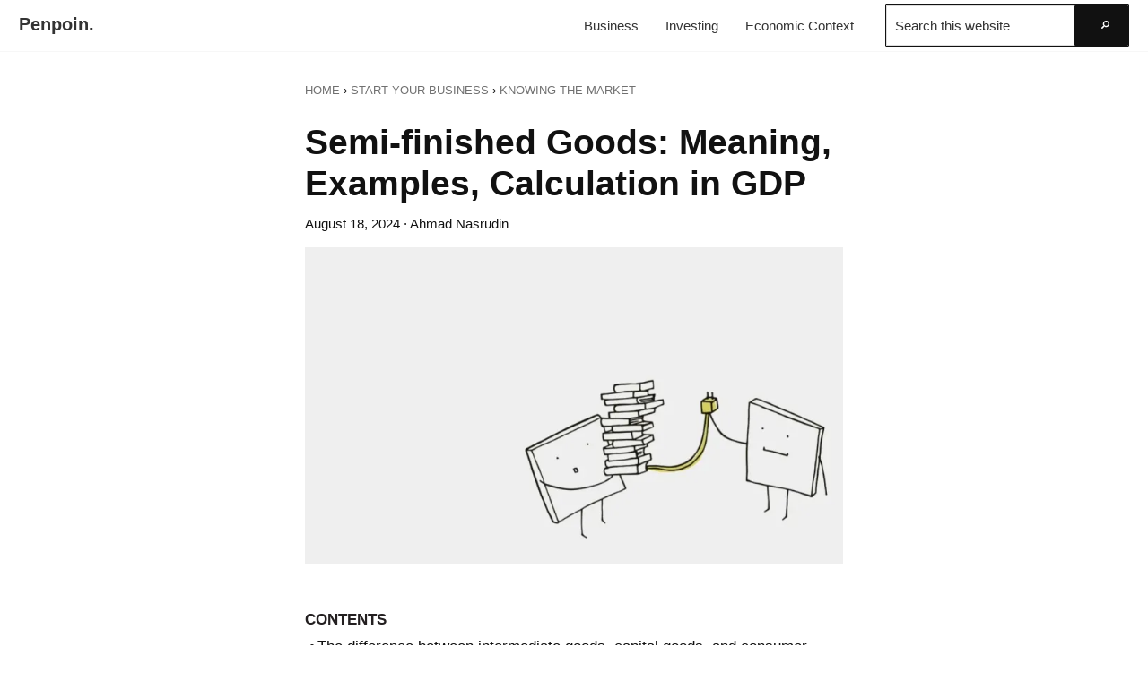

--- FILE ---
content_type: text/html; charset=utf-8
request_url: https://www.google.com/recaptcha/api2/aframe
body_size: 266
content:
<!DOCTYPE HTML><html><head><meta http-equiv="content-type" content="text/html; charset=UTF-8"></head><body><script nonce="XcayR1OILdJQ6EmynC_Kmg">/** Anti-fraud and anti-abuse applications only. See google.com/recaptcha */ try{var clients={'sodar':'https://pagead2.googlesyndication.com/pagead/sodar?'};window.addEventListener("message",function(a){try{if(a.source===window.parent){var b=JSON.parse(a.data);var c=clients[b['id']];if(c){var d=document.createElement('img');d.src=c+b['params']+'&rc='+(localStorage.getItem("rc::a")?sessionStorage.getItem("rc::b"):"");window.document.body.appendChild(d);sessionStorage.setItem("rc::e",parseInt(sessionStorage.getItem("rc::e")||0)+1);localStorage.setItem("rc::h",'1768779977006');}}}catch(b){}});window.parent.postMessage("_grecaptcha_ready", "*");}catch(b){}</script></body></html>